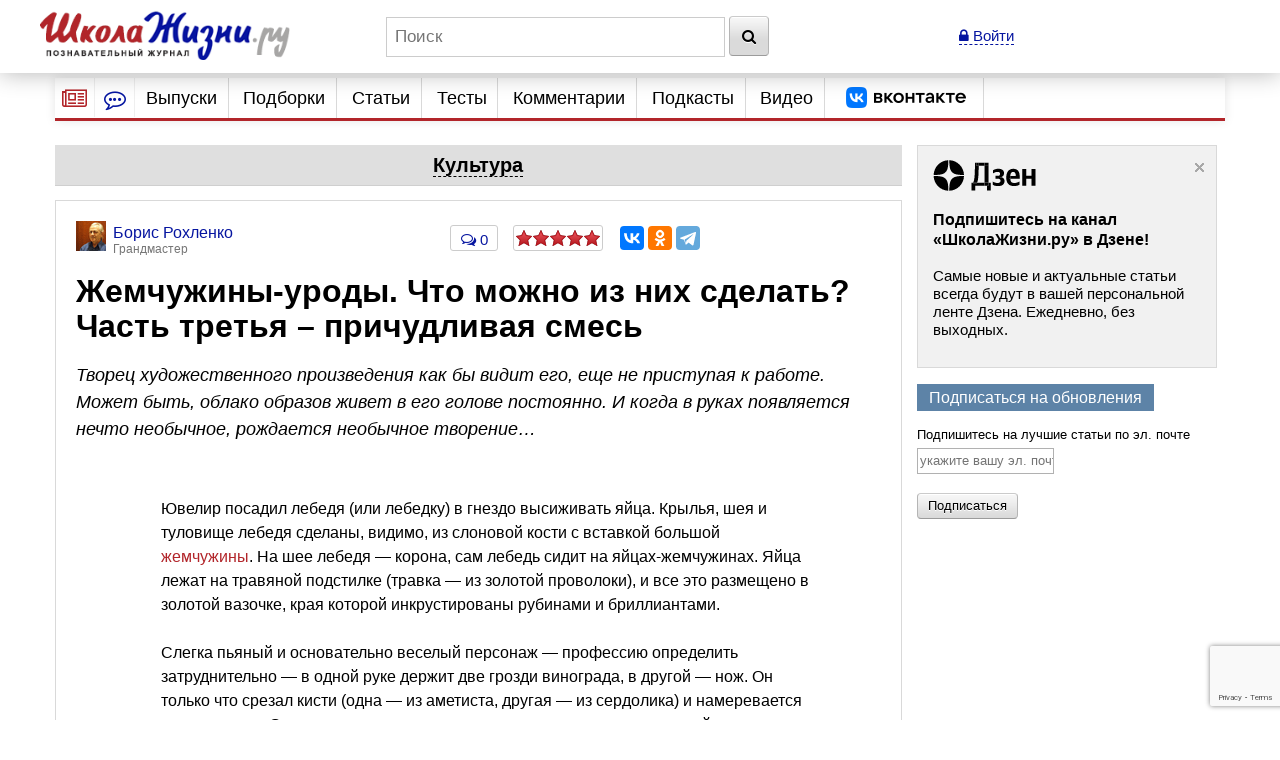

--- FILE ---
content_type: text/html; charset=utf-8
request_url: https://www.google.com/recaptcha/api2/anchor?ar=1&k=6LcD6iErAAAAALDZndoU9yg4wrytTGIQjHKiQnJa&co=aHR0cHM6Ly93d3cuc2hrb2xhemhpem5pLnJ1OjQ0Mw..&hl=en&v=PoyoqOPhxBO7pBk68S4YbpHZ&size=invisible&anchor-ms=20000&execute-ms=30000&cb=rlrjf84asht1
body_size: 49368
content:
<!DOCTYPE HTML><html dir="ltr" lang="en"><head><meta http-equiv="Content-Type" content="text/html; charset=UTF-8">
<meta http-equiv="X-UA-Compatible" content="IE=edge">
<title>reCAPTCHA</title>
<style type="text/css">
/* cyrillic-ext */
@font-face {
  font-family: 'Roboto';
  font-style: normal;
  font-weight: 400;
  font-stretch: 100%;
  src: url(//fonts.gstatic.com/s/roboto/v48/KFO7CnqEu92Fr1ME7kSn66aGLdTylUAMa3GUBHMdazTgWw.woff2) format('woff2');
  unicode-range: U+0460-052F, U+1C80-1C8A, U+20B4, U+2DE0-2DFF, U+A640-A69F, U+FE2E-FE2F;
}
/* cyrillic */
@font-face {
  font-family: 'Roboto';
  font-style: normal;
  font-weight: 400;
  font-stretch: 100%;
  src: url(//fonts.gstatic.com/s/roboto/v48/KFO7CnqEu92Fr1ME7kSn66aGLdTylUAMa3iUBHMdazTgWw.woff2) format('woff2');
  unicode-range: U+0301, U+0400-045F, U+0490-0491, U+04B0-04B1, U+2116;
}
/* greek-ext */
@font-face {
  font-family: 'Roboto';
  font-style: normal;
  font-weight: 400;
  font-stretch: 100%;
  src: url(//fonts.gstatic.com/s/roboto/v48/KFO7CnqEu92Fr1ME7kSn66aGLdTylUAMa3CUBHMdazTgWw.woff2) format('woff2');
  unicode-range: U+1F00-1FFF;
}
/* greek */
@font-face {
  font-family: 'Roboto';
  font-style: normal;
  font-weight: 400;
  font-stretch: 100%;
  src: url(//fonts.gstatic.com/s/roboto/v48/KFO7CnqEu92Fr1ME7kSn66aGLdTylUAMa3-UBHMdazTgWw.woff2) format('woff2');
  unicode-range: U+0370-0377, U+037A-037F, U+0384-038A, U+038C, U+038E-03A1, U+03A3-03FF;
}
/* math */
@font-face {
  font-family: 'Roboto';
  font-style: normal;
  font-weight: 400;
  font-stretch: 100%;
  src: url(//fonts.gstatic.com/s/roboto/v48/KFO7CnqEu92Fr1ME7kSn66aGLdTylUAMawCUBHMdazTgWw.woff2) format('woff2');
  unicode-range: U+0302-0303, U+0305, U+0307-0308, U+0310, U+0312, U+0315, U+031A, U+0326-0327, U+032C, U+032F-0330, U+0332-0333, U+0338, U+033A, U+0346, U+034D, U+0391-03A1, U+03A3-03A9, U+03B1-03C9, U+03D1, U+03D5-03D6, U+03F0-03F1, U+03F4-03F5, U+2016-2017, U+2034-2038, U+203C, U+2040, U+2043, U+2047, U+2050, U+2057, U+205F, U+2070-2071, U+2074-208E, U+2090-209C, U+20D0-20DC, U+20E1, U+20E5-20EF, U+2100-2112, U+2114-2115, U+2117-2121, U+2123-214F, U+2190, U+2192, U+2194-21AE, U+21B0-21E5, U+21F1-21F2, U+21F4-2211, U+2213-2214, U+2216-22FF, U+2308-230B, U+2310, U+2319, U+231C-2321, U+2336-237A, U+237C, U+2395, U+239B-23B7, U+23D0, U+23DC-23E1, U+2474-2475, U+25AF, U+25B3, U+25B7, U+25BD, U+25C1, U+25CA, U+25CC, U+25FB, U+266D-266F, U+27C0-27FF, U+2900-2AFF, U+2B0E-2B11, U+2B30-2B4C, U+2BFE, U+3030, U+FF5B, U+FF5D, U+1D400-1D7FF, U+1EE00-1EEFF;
}
/* symbols */
@font-face {
  font-family: 'Roboto';
  font-style: normal;
  font-weight: 400;
  font-stretch: 100%;
  src: url(//fonts.gstatic.com/s/roboto/v48/KFO7CnqEu92Fr1ME7kSn66aGLdTylUAMaxKUBHMdazTgWw.woff2) format('woff2');
  unicode-range: U+0001-000C, U+000E-001F, U+007F-009F, U+20DD-20E0, U+20E2-20E4, U+2150-218F, U+2190, U+2192, U+2194-2199, U+21AF, U+21E6-21F0, U+21F3, U+2218-2219, U+2299, U+22C4-22C6, U+2300-243F, U+2440-244A, U+2460-24FF, U+25A0-27BF, U+2800-28FF, U+2921-2922, U+2981, U+29BF, U+29EB, U+2B00-2BFF, U+4DC0-4DFF, U+FFF9-FFFB, U+10140-1018E, U+10190-1019C, U+101A0, U+101D0-101FD, U+102E0-102FB, U+10E60-10E7E, U+1D2C0-1D2D3, U+1D2E0-1D37F, U+1F000-1F0FF, U+1F100-1F1AD, U+1F1E6-1F1FF, U+1F30D-1F30F, U+1F315, U+1F31C, U+1F31E, U+1F320-1F32C, U+1F336, U+1F378, U+1F37D, U+1F382, U+1F393-1F39F, U+1F3A7-1F3A8, U+1F3AC-1F3AF, U+1F3C2, U+1F3C4-1F3C6, U+1F3CA-1F3CE, U+1F3D4-1F3E0, U+1F3ED, U+1F3F1-1F3F3, U+1F3F5-1F3F7, U+1F408, U+1F415, U+1F41F, U+1F426, U+1F43F, U+1F441-1F442, U+1F444, U+1F446-1F449, U+1F44C-1F44E, U+1F453, U+1F46A, U+1F47D, U+1F4A3, U+1F4B0, U+1F4B3, U+1F4B9, U+1F4BB, U+1F4BF, U+1F4C8-1F4CB, U+1F4D6, U+1F4DA, U+1F4DF, U+1F4E3-1F4E6, U+1F4EA-1F4ED, U+1F4F7, U+1F4F9-1F4FB, U+1F4FD-1F4FE, U+1F503, U+1F507-1F50B, U+1F50D, U+1F512-1F513, U+1F53E-1F54A, U+1F54F-1F5FA, U+1F610, U+1F650-1F67F, U+1F687, U+1F68D, U+1F691, U+1F694, U+1F698, U+1F6AD, U+1F6B2, U+1F6B9-1F6BA, U+1F6BC, U+1F6C6-1F6CF, U+1F6D3-1F6D7, U+1F6E0-1F6EA, U+1F6F0-1F6F3, U+1F6F7-1F6FC, U+1F700-1F7FF, U+1F800-1F80B, U+1F810-1F847, U+1F850-1F859, U+1F860-1F887, U+1F890-1F8AD, U+1F8B0-1F8BB, U+1F8C0-1F8C1, U+1F900-1F90B, U+1F93B, U+1F946, U+1F984, U+1F996, U+1F9E9, U+1FA00-1FA6F, U+1FA70-1FA7C, U+1FA80-1FA89, U+1FA8F-1FAC6, U+1FACE-1FADC, U+1FADF-1FAE9, U+1FAF0-1FAF8, U+1FB00-1FBFF;
}
/* vietnamese */
@font-face {
  font-family: 'Roboto';
  font-style: normal;
  font-weight: 400;
  font-stretch: 100%;
  src: url(//fonts.gstatic.com/s/roboto/v48/KFO7CnqEu92Fr1ME7kSn66aGLdTylUAMa3OUBHMdazTgWw.woff2) format('woff2');
  unicode-range: U+0102-0103, U+0110-0111, U+0128-0129, U+0168-0169, U+01A0-01A1, U+01AF-01B0, U+0300-0301, U+0303-0304, U+0308-0309, U+0323, U+0329, U+1EA0-1EF9, U+20AB;
}
/* latin-ext */
@font-face {
  font-family: 'Roboto';
  font-style: normal;
  font-weight: 400;
  font-stretch: 100%;
  src: url(//fonts.gstatic.com/s/roboto/v48/KFO7CnqEu92Fr1ME7kSn66aGLdTylUAMa3KUBHMdazTgWw.woff2) format('woff2');
  unicode-range: U+0100-02BA, U+02BD-02C5, U+02C7-02CC, U+02CE-02D7, U+02DD-02FF, U+0304, U+0308, U+0329, U+1D00-1DBF, U+1E00-1E9F, U+1EF2-1EFF, U+2020, U+20A0-20AB, U+20AD-20C0, U+2113, U+2C60-2C7F, U+A720-A7FF;
}
/* latin */
@font-face {
  font-family: 'Roboto';
  font-style: normal;
  font-weight: 400;
  font-stretch: 100%;
  src: url(//fonts.gstatic.com/s/roboto/v48/KFO7CnqEu92Fr1ME7kSn66aGLdTylUAMa3yUBHMdazQ.woff2) format('woff2');
  unicode-range: U+0000-00FF, U+0131, U+0152-0153, U+02BB-02BC, U+02C6, U+02DA, U+02DC, U+0304, U+0308, U+0329, U+2000-206F, U+20AC, U+2122, U+2191, U+2193, U+2212, U+2215, U+FEFF, U+FFFD;
}
/* cyrillic-ext */
@font-face {
  font-family: 'Roboto';
  font-style: normal;
  font-weight: 500;
  font-stretch: 100%;
  src: url(//fonts.gstatic.com/s/roboto/v48/KFO7CnqEu92Fr1ME7kSn66aGLdTylUAMa3GUBHMdazTgWw.woff2) format('woff2');
  unicode-range: U+0460-052F, U+1C80-1C8A, U+20B4, U+2DE0-2DFF, U+A640-A69F, U+FE2E-FE2F;
}
/* cyrillic */
@font-face {
  font-family: 'Roboto';
  font-style: normal;
  font-weight: 500;
  font-stretch: 100%;
  src: url(//fonts.gstatic.com/s/roboto/v48/KFO7CnqEu92Fr1ME7kSn66aGLdTylUAMa3iUBHMdazTgWw.woff2) format('woff2');
  unicode-range: U+0301, U+0400-045F, U+0490-0491, U+04B0-04B1, U+2116;
}
/* greek-ext */
@font-face {
  font-family: 'Roboto';
  font-style: normal;
  font-weight: 500;
  font-stretch: 100%;
  src: url(//fonts.gstatic.com/s/roboto/v48/KFO7CnqEu92Fr1ME7kSn66aGLdTylUAMa3CUBHMdazTgWw.woff2) format('woff2');
  unicode-range: U+1F00-1FFF;
}
/* greek */
@font-face {
  font-family: 'Roboto';
  font-style: normal;
  font-weight: 500;
  font-stretch: 100%;
  src: url(//fonts.gstatic.com/s/roboto/v48/KFO7CnqEu92Fr1ME7kSn66aGLdTylUAMa3-UBHMdazTgWw.woff2) format('woff2');
  unicode-range: U+0370-0377, U+037A-037F, U+0384-038A, U+038C, U+038E-03A1, U+03A3-03FF;
}
/* math */
@font-face {
  font-family: 'Roboto';
  font-style: normal;
  font-weight: 500;
  font-stretch: 100%;
  src: url(//fonts.gstatic.com/s/roboto/v48/KFO7CnqEu92Fr1ME7kSn66aGLdTylUAMawCUBHMdazTgWw.woff2) format('woff2');
  unicode-range: U+0302-0303, U+0305, U+0307-0308, U+0310, U+0312, U+0315, U+031A, U+0326-0327, U+032C, U+032F-0330, U+0332-0333, U+0338, U+033A, U+0346, U+034D, U+0391-03A1, U+03A3-03A9, U+03B1-03C9, U+03D1, U+03D5-03D6, U+03F0-03F1, U+03F4-03F5, U+2016-2017, U+2034-2038, U+203C, U+2040, U+2043, U+2047, U+2050, U+2057, U+205F, U+2070-2071, U+2074-208E, U+2090-209C, U+20D0-20DC, U+20E1, U+20E5-20EF, U+2100-2112, U+2114-2115, U+2117-2121, U+2123-214F, U+2190, U+2192, U+2194-21AE, U+21B0-21E5, U+21F1-21F2, U+21F4-2211, U+2213-2214, U+2216-22FF, U+2308-230B, U+2310, U+2319, U+231C-2321, U+2336-237A, U+237C, U+2395, U+239B-23B7, U+23D0, U+23DC-23E1, U+2474-2475, U+25AF, U+25B3, U+25B7, U+25BD, U+25C1, U+25CA, U+25CC, U+25FB, U+266D-266F, U+27C0-27FF, U+2900-2AFF, U+2B0E-2B11, U+2B30-2B4C, U+2BFE, U+3030, U+FF5B, U+FF5D, U+1D400-1D7FF, U+1EE00-1EEFF;
}
/* symbols */
@font-face {
  font-family: 'Roboto';
  font-style: normal;
  font-weight: 500;
  font-stretch: 100%;
  src: url(//fonts.gstatic.com/s/roboto/v48/KFO7CnqEu92Fr1ME7kSn66aGLdTylUAMaxKUBHMdazTgWw.woff2) format('woff2');
  unicode-range: U+0001-000C, U+000E-001F, U+007F-009F, U+20DD-20E0, U+20E2-20E4, U+2150-218F, U+2190, U+2192, U+2194-2199, U+21AF, U+21E6-21F0, U+21F3, U+2218-2219, U+2299, U+22C4-22C6, U+2300-243F, U+2440-244A, U+2460-24FF, U+25A0-27BF, U+2800-28FF, U+2921-2922, U+2981, U+29BF, U+29EB, U+2B00-2BFF, U+4DC0-4DFF, U+FFF9-FFFB, U+10140-1018E, U+10190-1019C, U+101A0, U+101D0-101FD, U+102E0-102FB, U+10E60-10E7E, U+1D2C0-1D2D3, U+1D2E0-1D37F, U+1F000-1F0FF, U+1F100-1F1AD, U+1F1E6-1F1FF, U+1F30D-1F30F, U+1F315, U+1F31C, U+1F31E, U+1F320-1F32C, U+1F336, U+1F378, U+1F37D, U+1F382, U+1F393-1F39F, U+1F3A7-1F3A8, U+1F3AC-1F3AF, U+1F3C2, U+1F3C4-1F3C6, U+1F3CA-1F3CE, U+1F3D4-1F3E0, U+1F3ED, U+1F3F1-1F3F3, U+1F3F5-1F3F7, U+1F408, U+1F415, U+1F41F, U+1F426, U+1F43F, U+1F441-1F442, U+1F444, U+1F446-1F449, U+1F44C-1F44E, U+1F453, U+1F46A, U+1F47D, U+1F4A3, U+1F4B0, U+1F4B3, U+1F4B9, U+1F4BB, U+1F4BF, U+1F4C8-1F4CB, U+1F4D6, U+1F4DA, U+1F4DF, U+1F4E3-1F4E6, U+1F4EA-1F4ED, U+1F4F7, U+1F4F9-1F4FB, U+1F4FD-1F4FE, U+1F503, U+1F507-1F50B, U+1F50D, U+1F512-1F513, U+1F53E-1F54A, U+1F54F-1F5FA, U+1F610, U+1F650-1F67F, U+1F687, U+1F68D, U+1F691, U+1F694, U+1F698, U+1F6AD, U+1F6B2, U+1F6B9-1F6BA, U+1F6BC, U+1F6C6-1F6CF, U+1F6D3-1F6D7, U+1F6E0-1F6EA, U+1F6F0-1F6F3, U+1F6F7-1F6FC, U+1F700-1F7FF, U+1F800-1F80B, U+1F810-1F847, U+1F850-1F859, U+1F860-1F887, U+1F890-1F8AD, U+1F8B0-1F8BB, U+1F8C0-1F8C1, U+1F900-1F90B, U+1F93B, U+1F946, U+1F984, U+1F996, U+1F9E9, U+1FA00-1FA6F, U+1FA70-1FA7C, U+1FA80-1FA89, U+1FA8F-1FAC6, U+1FACE-1FADC, U+1FADF-1FAE9, U+1FAF0-1FAF8, U+1FB00-1FBFF;
}
/* vietnamese */
@font-face {
  font-family: 'Roboto';
  font-style: normal;
  font-weight: 500;
  font-stretch: 100%;
  src: url(//fonts.gstatic.com/s/roboto/v48/KFO7CnqEu92Fr1ME7kSn66aGLdTylUAMa3OUBHMdazTgWw.woff2) format('woff2');
  unicode-range: U+0102-0103, U+0110-0111, U+0128-0129, U+0168-0169, U+01A0-01A1, U+01AF-01B0, U+0300-0301, U+0303-0304, U+0308-0309, U+0323, U+0329, U+1EA0-1EF9, U+20AB;
}
/* latin-ext */
@font-face {
  font-family: 'Roboto';
  font-style: normal;
  font-weight: 500;
  font-stretch: 100%;
  src: url(//fonts.gstatic.com/s/roboto/v48/KFO7CnqEu92Fr1ME7kSn66aGLdTylUAMa3KUBHMdazTgWw.woff2) format('woff2');
  unicode-range: U+0100-02BA, U+02BD-02C5, U+02C7-02CC, U+02CE-02D7, U+02DD-02FF, U+0304, U+0308, U+0329, U+1D00-1DBF, U+1E00-1E9F, U+1EF2-1EFF, U+2020, U+20A0-20AB, U+20AD-20C0, U+2113, U+2C60-2C7F, U+A720-A7FF;
}
/* latin */
@font-face {
  font-family: 'Roboto';
  font-style: normal;
  font-weight: 500;
  font-stretch: 100%;
  src: url(//fonts.gstatic.com/s/roboto/v48/KFO7CnqEu92Fr1ME7kSn66aGLdTylUAMa3yUBHMdazQ.woff2) format('woff2');
  unicode-range: U+0000-00FF, U+0131, U+0152-0153, U+02BB-02BC, U+02C6, U+02DA, U+02DC, U+0304, U+0308, U+0329, U+2000-206F, U+20AC, U+2122, U+2191, U+2193, U+2212, U+2215, U+FEFF, U+FFFD;
}
/* cyrillic-ext */
@font-face {
  font-family: 'Roboto';
  font-style: normal;
  font-weight: 900;
  font-stretch: 100%;
  src: url(//fonts.gstatic.com/s/roboto/v48/KFO7CnqEu92Fr1ME7kSn66aGLdTylUAMa3GUBHMdazTgWw.woff2) format('woff2');
  unicode-range: U+0460-052F, U+1C80-1C8A, U+20B4, U+2DE0-2DFF, U+A640-A69F, U+FE2E-FE2F;
}
/* cyrillic */
@font-face {
  font-family: 'Roboto';
  font-style: normal;
  font-weight: 900;
  font-stretch: 100%;
  src: url(//fonts.gstatic.com/s/roboto/v48/KFO7CnqEu92Fr1ME7kSn66aGLdTylUAMa3iUBHMdazTgWw.woff2) format('woff2');
  unicode-range: U+0301, U+0400-045F, U+0490-0491, U+04B0-04B1, U+2116;
}
/* greek-ext */
@font-face {
  font-family: 'Roboto';
  font-style: normal;
  font-weight: 900;
  font-stretch: 100%;
  src: url(//fonts.gstatic.com/s/roboto/v48/KFO7CnqEu92Fr1ME7kSn66aGLdTylUAMa3CUBHMdazTgWw.woff2) format('woff2');
  unicode-range: U+1F00-1FFF;
}
/* greek */
@font-face {
  font-family: 'Roboto';
  font-style: normal;
  font-weight: 900;
  font-stretch: 100%;
  src: url(//fonts.gstatic.com/s/roboto/v48/KFO7CnqEu92Fr1ME7kSn66aGLdTylUAMa3-UBHMdazTgWw.woff2) format('woff2');
  unicode-range: U+0370-0377, U+037A-037F, U+0384-038A, U+038C, U+038E-03A1, U+03A3-03FF;
}
/* math */
@font-face {
  font-family: 'Roboto';
  font-style: normal;
  font-weight: 900;
  font-stretch: 100%;
  src: url(//fonts.gstatic.com/s/roboto/v48/KFO7CnqEu92Fr1ME7kSn66aGLdTylUAMawCUBHMdazTgWw.woff2) format('woff2');
  unicode-range: U+0302-0303, U+0305, U+0307-0308, U+0310, U+0312, U+0315, U+031A, U+0326-0327, U+032C, U+032F-0330, U+0332-0333, U+0338, U+033A, U+0346, U+034D, U+0391-03A1, U+03A3-03A9, U+03B1-03C9, U+03D1, U+03D5-03D6, U+03F0-03F1, U+03F4-03F5, U+2016-2017, U+2034-2038, U+203C, U+2040, U+2043, U+2047, U+2050, U+2057, U+205F, U+2070-2071, U+2074-208E, U+2090-209C, U+20D0-20DC, U+20E1, U+20E5-20EF, U+2100-2112, U+2114-2115, U+2117-2121, U+2123-214F, U+2190, U+2192, U+2194-21AE, U+21B0-21E5, U+21F1-21F2, U+21F4-2211, U+2213-2214, U+2216-22FF, U+2308-230B, U+2310, U+2319, U+231C-2321, U+2336-237A, U+237C, U+2395, U+239B-23B7, U+23D0, U+23DC-23E1, U+2474-2475, U+25AF, U+25B3, U+25B7, U+25BD, U+25C1, U+25CA, U+25CC, U+25FB, U+266D-266F, U+27C0-27FF, U+2900-2AFF, U+2B0E-2B11, U+2B30-2B4C, U+2BFE, U+3030, U+FF5B, U+FF5D, U+1D400-1D7FF, U+1EE00-1EEFF;
}
/* symbols */
@font-face {
  font-family: 'Roboto';
  font-style: normal;
  font-weight: 900;
  font-stretch: 100%;
  src: url(//fonts.gstatic.com/s/roboto/v48/KFO7CnqEu92Fr1ME7kSn66aGLdTylUAMaxKUBHMdazTgWw.woff2) format('woff2');
  unicode-range: U+0001-000C, U+000E-001F, U+007F-009F, U+20DD-20E0, U+20E2-20E4, U+2150-218F, U+2190, U+2192, U+2194-2199, U+21AF, U+21E6-21F0, U+21F3, U+2218-2219, U+2299, U+22C4-22C6, U+2300-243F, U+2440-244A, U+2460-24FF, U+25A0-27BF, U+2800-28FF, U+2921-2922, U+2981, U+29BF, U+29EB, U+2B00-2BFF, U+4DC0-4DFF, U+FFF9-FFFB, U+10140-1018E, U+10190-1019C, U+101A0, U+101D0-101FD, U+102E0-102FB, U+10E60-10E7E, U+1D2C0-1D2D3, U+1D2E0-1D37F, U+1F000-1F0FF, U+1F100-1F1AD, U+1F1E6-1F1FF, U+1F30D-1F30F, U+1F315, U+1F31C, U+1F31E, U+1F320-1F32C, U+1F336, U+1F378, U+1F37D, U+1F382, U+1F393-1F39F, U+1F3A7-1F3A8, U+1F3AC-1F3AF, U+1F3C2, U+1F3C4-1F3C6, U+1F3CA-1F3CE, U+1F3D4-1F3E0, U+1F3ED, U+1F3F1-1F3F3, U+1F3F5-1F3F7, U+1F408, U+1F415, U+1F41F, U+1F426, U+1F43F, U+1F441-1F442, U+1F444, U+1F446-1F449, U+1F44C-1F44E, U+1F453, U+1F46A, U+1F47D, U+1F4A3, U+1F4B0, U+1F4B3, U+1F4B9, U+1F4BB, U+1F4BF, U+1F4C8-1F4CB, U+1F4D6, U+1F4DA, U+1F4DF, U+1F4E3-1F4E6, U+1F4EA-1F4ED, U+1F4F7, U+1F4F9-1F4FB, U+1F4FD-1F4FE, U+1F503, U+1F507-1F50B, U+1F50D, U+1F512-1F513, U+1F53E-1F54A, U+1F54F-1F5FA, U+1F610, U+1F650-1F67F, U+1F687, U+1F68D, U+1F691, U+1F694, U+1F698, U+1F6AD, U+1F6B2, U+1F6B9-1F6BA, U+1F6BC, U+1F6C6-1F6CF, U+1F6D3-1F6D7, U+1F6E0-1F6EA, U+1F6F0-1F6F3, U+1F6F7-1F6FC, U+1F700-1F7FF, U+1F800-1F80B, U+1F810-1F847, U+1F850-1F859, U+1F860-1F887, U+1F890-1F8AD, U+1F8B0-1F8BB, U+1F8C0-1F8C1, U+1F900-1F90B, U+1F93B, U+1F946, U+1F984, U+1F996, U+1F9E9, U+1FA00-1FA6F, U+1FA70-1FA7C, U+1FA80-1FA89, U+1FA8F-1FAC6, U+1FACE-1FADC, U+1FADF-1FAE9, U+1FAF0-1FAF8, U+1FB00-1FBFF;
}
/* vietnamese */
@font-face {
  font-family: 'Roboto';
  font-style: normal;
  font-weight: 900;
  font-stretch: 100%;
  src: url(//fonts.gstatic.com/s/roboto/v48/KFO7CnqEu92Fr1ME7kSn66aGLdTylUAMa3OUBHMdazTgWw.woff2) format('woff2');
  unicode-range: U+0102-0103, U+0110-0111, U+0128-0129, U+0168-0169, U+01A0-01A1, U+01AF-01B0, U+0300-0301, U+0303-0304, U+0308-0309, U+0323, U+0329, U+1EA0-1EF9, U+20AB;
}
/* latin-ext */
@font-face {
  font-family: 'Roboto';
  font-style: normal;
  font-weight: 900;
  font-stretch: 100%;
  src: url(//fonts.gstatic.com/s/roboto/v48/KFO7CnqEu92Fr1ME7kSn66aGLdTylUAMa3KUBHMdazTgWw.woff2) format('woff2');
  unicode-range: U+0100-02BA, U+02BD-02C5, U+02C7-02CC, U+02CE-02D7, U+02DD-02FF, U+0304, U+0308, U+0329, U+1D00-1DBF, U+1E00-1E9F, U+1EF2-1EFF, U+2020, U+20A0-20AB, U+20AD-20C0, U+2113, U+2C60-2C7F, U+A720-A7FF;
}
/* latin */
@font-face {
  font-family: 'Roboto';
  font-style: normal;
  font-weight: 900;
  font-stretch: 100%;
  src: url(//fonts.gstatic.com/s/roboto/v48/KFO7CnqEu92Fr1ME7kSn66aGLdTylUAMa3yUBHMdazQ.woff2) format('woff2');
  unicode-range: U+0000-00FF, U+0131, U+0152-0153, U+02BB-02BC, U+02C6, U+02DA, U+02DC, U+0304, U+0308, U+0329, U+2000-206F, U+20AC, U+2122, U+2191, U+2193, U+2212, U+2215, U+FEFF, U+FFFD;
}

</style>
<link rel="stylesheet" type="text/css" href="https://www.gstatic.com/recaptcha/releases/PoyoqOPhxBO7pBk68S4YbpHZ/styles__ltr.css">
<script nonce="t35Z33ww_z9IMNLHBE-JEw" type="text/javascript">window['__recaptcha_api'] = 'https://www.google.com/recaptcha/api2/';</script>
<script type="text/javascript" src="https://www.gstatic.com/recaptcha/releases/PoyoqOPhxBO7pBk68S4YbpHZ/recaptcha__en.js" nonce="t35Z33ww_z9IMNLHBE-JEw">
      
    </script></head>
<body><div id="rc-anchor-alert" class="rc-anchor-alert"></div>
<input type="hidden" id="recaptcha-token" value="[base64]">
<script type="text/javascript" nonce="t35Z33ww_z9IMNLHBE-JEw">
      recaptcha.anchor.Main.init("[\x22ainput\x22,[\x22bgdata\x22,\x22\x22,\[base64]/[base64]/[base64]/ZyhXLGgpOnEoW04sMjEsbF0sVywwKSxoKSxmYWxzZSxmYWxzZSl9Y2F0Y2goayl7RygzNTgsVyk/[base64]/[base64]/[base64]/[base64]/[base64]/[base64]/[base64]/bmV3IEJbT10oRFswXSk6dz09Mj9uZXcgQltPXShEWzBdLERbMV0pOnc9PTM/bmV3IEJbT10oRFswXSxEWzFdLERbMl0pOnc9PTQ/[base64]/[base64]/[base64]/[base64]/[base64]\\u003d\x22,\[base64]\\u003d\\u003d\x22,\[base64]/DtMKBw4gxYT1zwpJUJwbCuxnCnhnClC1uw6QdXcKvwr3DsiVYwr9kDX7DsSrCvsKxA0FOw4QTRMKVwoMqVMKiw54MF3HClVTDrBVtwqnDuMKfw7k8w5dLKRvDvMOhw4/DrQM6worCji/[base64]/[base64]/V13Chw0VG8KDEcKuw7Z6aMO1w6HCkMOhwq43MzvCtsKMw5rDmMKdR8KoPiR+PkkKwrQJw7EFw7tywrrCsAHCrMKdw4kywrZfA8ONOyPCiilcwpDCksOiwp3CrRTCg1U4YMKpcMK/JMO9Z8K8AVHCjikTJzsOUXjDnjJiwpLCnsOlacKnw7o+ZMOYJsKoN8KDXm5WXzR5NzHDoEM3wqB5w6jDqkV6SsKXw4nDtcOAG8Kow5x/FVEHBMOhwo/ClDDDui7ChMOUZ1NBwoIDwoZneMKYaj7Cs8OQw67CkRvCg1p0w6/DkFnDhSzCjwVBwoDDscO4wqk4w7cVacKoHHrCu8KmNMOxwp3DpRcAwo/DrcKPETk/cMOxNEUDUMONXlHDh8Kdw73DsntAChQew4rCo8O9w5RgwrvDgErCoRhbw6zCrgROwqgGQRE1YH3Cp8Kvw5/CicKKw6I/IS/CtytqwodxAMK0fcKlwpzCrCAVfBzCv37Dun89w7k9w5DDmXxTWl5yCsKiw5VEw6NWwopPw5HDlQbCjzPCm8KawoXDvjowaMK/wrrDuTslQMOBw4bDgsK5w7vDtlXDoBJ4U8K4BMKuDcK9w6/Dp8K0Jz9awpHCoMODJUMDOcKjFh3CuTkGwqFkc3pEU8OfTm3Dg3/CocOqWcO5ASPChHAFRcKXJcKtw7zCvnxbIcOywqDCgMKMw4LDugd0w4d4H8O4w7VCAmfCuUJyMVRpw7gWwqIRb8O/NTl3cMK5KQ7DpG4XT8O0w5sOw5zCn8ONcsK6w67CmsKgwqEmLW/[base64]/QXvDkh9tMcOgwrrCuxc7w5XDlsOVbsOteMK4PWJ1w51Mw5ouw5I7fHA1f1HDoDPClsO2V3IUw5/[base64]/[base64]/XMKkSMO1w7tOSFc5ZsONwrpYCMKxbwPDrQzDiDACBxAERMKxw7pOR8KJw6ZSwpNbwqbCoEtuw51KByTClMOkf8OeGiXDiSxMHFDDvzDCtcOEdMKKOjwUY03Dl8OdwojDhy/CkRUxwoTCmXzCsMKtw43CqMOBPMKCwpvDm8O/dhwyMcKLw7TDgW9Kw7DDil3DpcKYAH7Duw5UDE1sw6XCmFXCi8Khwp3DlWIswpAnw44qwroAc2fDpA7Dh8K0w6vDrcKrZsKGTGB6TjfDnsK0MUnDsmVXwqXCoEthw5U2AndnR3QIwr/CvsKoPgolwrXDlnxGw7BYwrXCpsOmUxLDv8KxwoPCjUDDjzkLw4jDlsK/C8KEwrPCg8O6wo15wpgLdMKaIcKOZMOAwprCkcKww5zDokbCvxDDg8OUTsKgwqvDt8KtaMOOwpoEazrCojXDil1WwrDDpxJ8wpHDocO0JMOPJ8O0Nz7Dr0vCkMOkSsO5wqRZw6/Cg8KYwqPDgBNsOsOPP1LCmCvCvF/ChGLDp389wplHFcK1w4vDqsKOwqpESHLCoHVsMFjCm8OwcMOBYXFRw6VOc8OiasOrwrbCn8O2BC/DqMK4w43Dnwx9wqPCg8OgEcOkcsO7AjLCjMObY8KZUzsew6kywrHCk8OTD8OrFMOow5jCqQXChXEKwqXDhADDkX5XwrbCi1Msw6RuA2gRwqRZw4BYAEDDkATCtsK/w4zCm2XCtMKGFMOlBlV8EsKRH8OBwrjDqyHCg8O5EMKTGTDCt8KQwprDjsKXDhjCjMOqJMKqwrNewqDDisODwofCgcOBTDbCoELCncKyw7oYwobCvsKNBzIULlZIwqzDvktBMwzCmWdnwonDgcKIw6gVKcO4w49/wq5xw4cqbQvDk8KhwrxpKsKAwqsnH8KvwoJcw4nCkgxGZsK3wqfCs8KOw61cwoDCvAPDtkddOUsIA1LDjMO7wpNYfh0xw4zDvMKgw6vCvl3Cj8OEdE17w6vDl0skR8K0w7fCp8KeRcOFB8OfwqTDnFFbLkrDiwXDtcKJwrjDkX7Cq8OOPGfCncKBw40/ZHbCnVnDkALDuC7CoiEsw6fDtmpEaBQbScK3WxQDeQfCkcKKckEJXMOkK8OkwqUawrZBUMKcd3EwwrLCksKsPzPDncK/[base64]/Co8OWFRvDscOXwrLDqS5yCWDCusKvwpBnd8K+wr4Jwo8iOcOOTBg5KcOuw7RvYXljwqxvasOjwrQxw5xQJcOJQg/DvMOsw7wGw63ClMOFCMK8w7cWcMKVb3vCoXvChWzChlpVw64eWy9+aAbCnCQKL8OTwrBew5/[base64]/[base64]/wrxwwqjCi8O+wq3Dp8OBN2LDlzTCgz/DosO5w5hONsOHUMKlwrY8JS/ChGnCgXM3wrtDJDjCncKBw7fDtBYmGAhrwpFowopTwqxiHRXDslnDu0ZJw7Jbw79lw6tXw5jCrlvDn8KiwqPDkcKAWho2w73DsgDDr8KPwpfCvR7CjkwOeV1Sw5fDmR/[base64]/[base64]/DgE4BXcOoYMOQCEYYGEHDnmYYPnbClGQow6ppw5XCssOVQ8Osw47DmsObw4nCtCNRcMKKVkLDtCUfw7nClMKjd30HOMKYwrg8w7cVMS/ChMKRUMKgDWLCqV3DssK5w4lNK1UbTxdCw7tYwrpYwrvDh8OBw6HDhQTDtS91T8KMw6Q9KFzCmsONwo1ACB1Bw64sT8O+di7ChVkBw5/DklfCplA6Z00SFiTDiVMtwo7DlsOfIBN1M8Kfwqd9S8K5w7HCiRcQPFQ3aMOjbMKiwpfDoMO2wrMNw63DiQvDqMKPwqYgw5N2wrEEQ23DrV8nw57DoU3DocOVU8KUwq1kwrDCh8KcO8OKJsKEw5xqamvDpCx0KsKvcsOSEMK/wpYmAUXCpsOPc8KZw7LDv8O+wrcjIg97w6XCpcKBJ8O3wrIuYWvDminCq8OgcMOBLEoMw5jDh8Kpw5g/RMOEw4JDN8K3w4pDPcO4w5R9U8K5Swo3wpVuw5nCn8Krwp7Ct8Kcb8O1wr/CvVBAw6XCoU7CnMKJU8K9AcOdwowXKsKkGcKGw5EPTsOIw5DDl8KgSWYYw6lyLcOrwothw71ZwrfDjTjCvnfCqsK/wpDDmcKQwoTDlH/[base64]/CrmTChMOswrHCpHIIwoHCoE0rw4HClSEfKl/[base64]/[base64]/w6tOLMOfOMKowpggwr3CmsKZw53DjwTCtMOufMKKPxNEaULDj8OGAMKTw7rDlMKxwpFVw43DuQ0KJ0LCgSAfRUNQFVYHw5JoOMOTwqxFCynCpRXDrsOjwp1lwrx3I8KaNEvDpjQtbcOtJB5Ww7TCkMOPacOJCFByw45ZD1/Ch8OxYirCnRYSwqjCuMKtw4EIw7vDiMK9fMO4Rl7DinfCvMOGw7PClGBGw5/[base64]/wpkJwqzDmggyFj5bw6fDpkgNP8OUw6MqwrTCnsO8Zh1FIcOqE3fCoEnDvsOTVcKlNiHDusOJwpDCjETCu8KBaEQ8w71rHinCi2JCwoslOcKNwoBpB8OjVT3CvEx9wop4w4HDrmQqwqBTKcOHSQnCpwjCrC91JlNywpxhwoXCj2J6woBmw4hVRm/[base64]/CjcOKwpkcPsKewrjCn33Dl8O8RBI3wpLCu04XKcKuw6BIw49hZMKBS1pveXY6w548wrTDvzYhw6zCs8KVLEnCm8KCw4PDoMKBwpvCu8KawqNUwrVnw7fDnl5XwobDhXI5wqHDtcKGwpo+w4HDi0J+wr/[base64]/Ci8OCJsOgSsOXwoBHw7PCj3TChMK2fcKZS8OewqQhDsOmw5ddwp3DmMO9fXYFcsKgw4p4XcKjalHDisO9wqxzfMOXw5jCsjvCqAYZwqQkwrR/SMKsccKkCgjDmgI4dsKswqfDqMKjw6PDsMKow7LDrQjClEnCrsK5wo3Cn8Ktw63CsRfDhsOfO8K3aHbDucOPwqrDvsOlwqvCmcOUwp05b8KewplITSAEwoEDwoE/[base64]/DjMOKwo/Dj1vDizXDr119wrzDhzAoXsOQGAHCgDjDkMOZw6hgHWhiw7FAeMOqKcK5WmJPaTHCplXCvMKACMOOJsO6cFPCq8Ora8OdUx3Cng/CscOJC8OewrDDnicmYzcSwobDusKKw4nDpsOIw7fCg8KWSj5Tw47DgCPDqMOVwo5ye3TCucOZRgJlwrfDn8Kqw4c9w53DsDIywoxVwoJCUnfDhy45w7TDusORB8Kvw49CGjRvOx3DjcK2OGzChsOwNm1bwonCjX9Hw4vDhMOQYcOUw5/Co8O3U38KI8OYwr0TfcKabVUBGMOFw7TCp8OBw6jDqcKIMMKSwoQENMKQwrPCqDPDhcO5amnDqgwxwrl+wqHCkMObwr1eYVvDrcO/[base64]/fMKMwp/[base64]/[base64]/DnwPDoV1twpzDgsK6OyFAdgDDrTl2wpTCsMKLwovDkl/[base64]/Dq8OyIMKhOcKfEcOzw4zDhMKywqLCgS3CsQo0I3dMSknDvMOpd8O4BMKhD8KSwqgAC0xSCWnCqCfCgQxIwo7Duk1lXMKlwqzDlcOowr5iw5VRwqjDhMK5wp/CkcOqH8KSw5vDkMO7wrwrTTXDlMKGw7/[base64]/QDRpwoMrQxHCmlIWQsOhN8OGw7rDogLDr8K8worCr8OzesOAan/Chg9Pw5jDhGnDl8Ohw4UJwqfDkMKRGVXDmjo6w5HDrw1AUCnDs8O4wqkIw5nDvDRGPcK/w4JCwqjDmMKOw47DmVsgw6rCg8K/[base64]/CksOhw67CsQfCoWhUBsO5w5ZkCsOZwpEvw6zCm8OCECNawqzCg2zCmgnDjkbDjDUAQsOAacOYwrs9w6XDkRBqworCocKPw53CkizCoRRFMD/[base64]/wqLDhhZYbMOJDH8FXnrCisKwwrhiURnDvsORwrjCsMKLw7lawovDhMOVw4bDnyDDt8KXw5/[base64]/[base64]/e19Sw7bDi1XDvmhBZlFbfXYXN8Ktw70KeT3CkcKvwqQqwo4oa8OCCcOyORJVMcObwoFdwrBxw57CpsOjQ8OJFyLDmsOZNMKbwrfDvBJvw7TDiRzCqRvCt8OMw5/DicOKw5wcw4U5ViozwqB8YV5Pw6TDnMO+FcOIw4zCp8KBwpwRAMOtTTBSwrFsO8KBw5Njw65iXMOnw65bw65awp/CpcK4WDDDsjfDhsOfw7TCt1teKMOkwqHDrAQdOXbDuVdOw7YWUsKsw6xiBXDDiMO+XAsXw5B7Z8KMw7PDhcKLIcKRSsKxw47DksKLYjJmw6gxW8KWUcO+wqTDo3fCrMOgw5fCtwg3YsODIjrCrwEPwqJteW1LwrfCjnx4w5zDrsORw7U3eMKcwq/[base64]/Cp1pGwoQ/w5QLIMKDVMKdw6gtw7dYwonCvWvDhWEpw63DmA3CtFrCjzMKwoXCrMKaw5Z1CDPDpzHDuMKfw6M9w5LCo8KUwoDCgl7CusOLwr/Dn8OKw7IOOx3CpXfCuSQtOHnDjwYJw6g6w7bCpH3CtkTCqsKQwqvCkCRuwrbCosKwwrMVHMOywq9kbkzDuGMeWcK7w5wgw5PClcKqwo/DisOpdyjDpMKxwo3ChArDgcKtBcOYw5/CnMK9w4bCrzsYZsOjTGEpw7t0w68rwoQYw5odw4XCmmFTEMOGwoAvw4NEcUE1wr3DniPDvcKdwrjCgATDt8Ktw7XDk8OgTXJ9O3VXLmU6KsKdw73DrMKzw75Ad1xKN8KKwph1clnCvXIAOxvDsh1PbE8iw5/CuMOzEDNxw4hew5R6wqTDugfDqMOFO1LDgsOkw5JgwpJfwpUnw6LCjiJZIsK7TcKAwrt0w6w6GsKFQQECGFHCuATDq8OQwp/DhXNIw5HCtV/[base64]/PUrCr8OmWBpXXMKJfiLCr3vCr8OCZ3rCqyhFJ1TDsRvCtMOBwpjDs8KYICzCshsXwqnDpzRFwrfDusKOwoRfwo7Dhi9ueRzDgMO4w4lFTcOZwrTCmAvDhcOcZ0vCjWV8w77CnMKdwqh6woMwAcOCOG18DcK/wotSOcOPSsOiwozCmcOFw4nDvCl4MMKsb8KeXETCukQRw5oswqIqHcOTwp7ColnCjW5nFsKmU8Kiw78OG0dCJwU2DsKDwo3DlnrDscKqwrDDnwwnH3ApGEcgw6IBw5/[base64]/CrhXDiMK+wodkLSMmEcOeVmx6woQVw7RvDsKJw5JDTXDDjsOuw5DDk8KMIMKGwrdlUk/Cv2vCscO/aMOQw7bDpcKswp/CoMOlwpPCm1pow5Asfn7CvhtAJ0rDqjjDrcKVw4jCvTA6wpB0w4MEwrUTSMKubMORHjvDh8K3w7JoJDJGQsOtKiMtZ8K+woYFR8O2PMKfWcKGblLDgEsvOsK/wrQawprDvsK6w7bDncKVUHwxwo5BZsOfwrjDu8KMDcK8RMKbw4w/w4ZRwrPDuVXCucK9MmAbKGLDp2HCoVMhaU1LWWLCkxPDoU/Dm8OiWA0mTcKJwrHDhXzDlwDCvMKTwrHCpMOnwq9Jw4lUEnTDp0XCoj/Dv1XDryfCmcODFsOlS8KJw77DhH9ybnPCvcOywpQ0w6t8fyjDrDkjWRsRw5JgBQZ0w5U7w7nDjcOWwolvVMKHwr4HI11LdH7DsMKGKsOtZMOgQA96wrIcB8OCTkFhwoMWw5Q1wrPDuMO8wrdxYB3DisKzw4rCkyF7EnVyR8KOGk3CpcKGwqd/JMKJXW8VF8OfVsO2w54dAkFqTsKSYmHDgQfChsKBwp/DjcO5YMOAwpsGw7zDnMK7Qz3CrcKKeMO4GhoCWcOZKmrCrj8Gw5/Ds3HDokbCqj/DtAnDtm4+wrjDvgjDusOYIRoRG8OIwpNJw71+w7HDnhVmw5BHFsKyeDXCtsKTaMO8Rm3CiwjDpBAEFgcJDsOgMsODw7A8w7hbP8OLwoPDjD0/BAvDtcKmw5BKAsOfGHrDl8OywpjCl8KUwq5GwosiaHhcDkLCkwDDoT7DjnLCg8KSbMOgdcOFBm/DscOCUD7Dj3VsTwLDtMKZMcO6wrlQKXUDdsOXS8KVwq4ycsK9wqXDm0QPBRvClD1xwrQOwo3CrlbDjgtgw7ArwqbCpkPCr8KDdcKCwqzCoi5JwrvDsA89MsKrdx0wwrdYw4otw5luwqlPScK1PMONesOpZMKoHsOdw7TDqm/Csk/[base64]/w7zDu8OVw5jCv8OOw4lIw6fCkAJmwpTDkMO6wrDCi8OeRwdaGsO3XwzCp8KOb8OLDjHCvzYTwrzCt8KUw7HClMKTw7gYIcKdGAXCucO4w6UHw4PDjz/[base64]/w4NXd8KCwos6JsK0LMKKUQEKw7XCg8KNdMOTVjczesOOXsKowrLCnxVZeABmwpJtw5bCgcOlw5E3AcKZHMOjw6Qfw6bCvMOqwoNwSsOfU8OBIVbDv8Ktw7oRwq12OEEgRcK/wpBnw5pwwr0lT8KDwq8ywq1lOcOYMcOJw55DwrjCqHTDkMKww6nDqMKxN08VKsOqcSbDrsKRwqhgw6TDl8OhG8OmwpvDsMO9wo8faMK3w5UKQTXDsTcmIcOnwpfDlcOrw5sVZH7DoT7DmMOAXkjDsjBoZ8K2In/DmsOdUcOEQ8OuwqhOHMOCw5HCu8OIwqbDrCxxBhHCsjYPw4Aww5JcQ8Onwo7CrcKmwr1gw7vCuiEYw4fCgsK/wpTDs28LwoFMwplOAsKAw4nCpjnCoXbCrcO6dcOOw6jDrMKnLMOfwqPCmsO3woUgw51wVUDDk8KtFHZSwqLCucOxwqvDksKwwq9RwqfDvcOIwpwQwrjCsMORwrrDoMOldEoUQnXDhMK+Q8K/ejHDszg0LmnCugVqwoDCuS/ClcOqwp8kwr4+a0dmdcKiw5AyCWJVwrfDuQEkw5bDiMOMdTpAwoQSw7vDg8O8RMOKw6rDkl0nw4TDu8O6DUDCn8K3w7HDpm4APXRCw55oUMKkVSXCmhvDoMK9N8KKKMOKwp3DoVPCmMO5bMKzwrPDkcKuIMOewp1iw7TDiVZycsK0w7ZgPi/[base64]/w7fDlRdVwq1ow6MSQD/DkMKfw5t7QcKhwoPClhl9ScOnw7DDsHHCqD0Pw5BewokUFMOUS24UwpHCtMO8HWUOw7Qdw6bCsCZCw7XCpy0YcD/CtjADRsK8w5vDg2F2C8OWancbEcOBGgAPw4DCo8KaFxPDqcOzwqPDvjYmwqDDo8Ovw6w6wrbDm8OOPsONOiRsw5bCmxLDglc0w7PDihlUwrPDocKAZ3RFBcOEK0hSSXXDjMKZU8K8wqLDuMKmfH8twqFYXcKVSsOuUMOvOsOhCMKVwp/Dt8OcLGbCjAp9w6PCtsK8S8K/w6taw7nDj8OWDzxuU8Otw5vDr8OwTS0oZsKqwpdbwoDCrm3CiMOHw7Bbd8KnPcObN8KKw6/CmcOdAjRgwo4TwrNcwr3CgAnDgcKZH8K+w63CjiIVwqlgwoNrwrZtwr3DplTDnHTCv1Bnw6zCvsO7wrfDvHjCkcOWw5XDilDClR/[base64]/DcOhQnkLIBVmJsKFLng4w7LCp8K2QMKnwp0tw5cTw6DCm8Ozwrwqw4/Dgm7CnsKtMcO9wqMgDhATYh7CmjVdJhzChxXCiGQDwoMgw7jCrj1PT8K3EMOvccKYw4HDhHpbD2PCpsK6woASw5YHwpPCgcK+wpRKc3AGNcKzWMK3wqJkw74EwocyZsKUwrVUw5VewqgZw4XDnMKQPcOxU1duw7/CmMKNP8OGJAvCjsOEw7zCscOrwrI2B8K8wrbCnH3DucKZw7TDssOObcOoworCmsOGFMOxwo3DlcO9KcOKwpZnC8K2wr7CjsOkXcOyM8OtIA/Dl3lAw7pUwrDCosKCMsOQw4zDjVcew6fCnsK8woNVVzTCgsOxKcK4wrXCoC3CsQZiwqYiwrogw4JiKzjCmXsKwrjCqMKMb8K+Rm/[base64]/DvcOuM2dEMT4qwq5SwrRnw6dlwrd1IGPChDfDkBfDmkEvVsOJMHo/wqgnwqPCjm/Cg8OOwoZeYMKBFjzDmxHCuMKidV3Dmz3CjBU0XsO/[base64]/Dg8KtL0VHwqTDucOEAisLw6EnVsKwwpTCrsOiwpsIwoomw6vCl8OKAsOmGj8DEcOFw6VWwrXCucK6EsOawrnDtnXDu8K2TcKkUMK6w6lRw63Diixfw4/DnsORw4/DvHTCgMOcRcK8KG5MHxMbeh1jw41TWsKJBsOGw4rCpsOfw4HDjgHDicKqJkTCokbCuMO4wpJELiNLwq9xwoNgw4vCj8KKw6LDj8KwIMOOI3lHw7QowoYIwq09w6LCnMOoKBPDq8K9ZGjDkj7DsVvCgsO6w6PCtcKcYcKCU8KFw6A/NcKXJ8OBw61weHTCtDnDmcOHwo3CmUMUZMO0w6RcHCQgRWRyw7rCuWbDuXoIIwHDmQLCgMKgw6jCgcOJw4bCk3lrwpzDqgLDhMOOw6XDjXFtw7RACsO2w4bCmkk2wpnDqcKEw4AvwprDoWnDvn7Dt3LCksO5wqrDjB/Dp8KGV8ORQBvDjsOlfsK5CmlrUcK9O8Olw4/DisKrW8KkwrXDqcKHfMOZw4FVw6/DlsOWw49jDG7CosOTw6d5F8OsU3fDqcO5IhrCgDYse8OWNGPDk1Q4WsOiG8ONMMOwdXdhejw9wrrDowMNw5YYLMK+wpbCoMORw7Now4pLwr/Do8OdBMOLw6FRSgHCvMOBDsO4woYhw6kUw5fDj8OHwoYIw4vDrMKew61Kw7TDp8K2wrXClcK9w7ADJ17DiMKaB8O7wrvDiUFrwrHCkF1+w6hdw7AQNMOqwrE1w5pLw5zCnz1Cwo7CvsO/ZGfCkwxQIj8Qw5JSEMK+eyBGw4Fqw4rDg8OPD8KkasORZiLDncKYIxDCi8KqLF4hHsOewpTDvXnCkFUzZMKUTl/[base64]/DksKGPGjCn8Obw7lZZGBIwqFxwpvCg8O3wqVvKsOjwprChzbDpDIYLsOUw54+B8K4U1DDhsKpwq9zwr7DisKdREDDrcOBwoA0w7Etw57DgxQrfsOAPjVndmvCssKzJj8ewp/[base64]/[base64]/E0xuwqbDsAnDtjLCr2jCp33Cl31ldnldRwl6w7nDgMOYwo8gTMOhTMOWw6PCgHjDosKRw7IHDMOhQ1Bgw54kw4cBPsO8DwUFw4A8OcKyT8OocgfCtGpmC8O8LHrDr21EP8OvT8OowpEQNcO+VcKhX8OJw54Qbw4LNWHCqUTCrCbCsGZjDlzDosKPwrjDvMOBNgbCuT/Dj8KEw7HDpArDrMObw4lmeAHCnHJlO0bCp8KmX0hLw4TCgMKOVWtuRcKiEXDCgsKARkHCqcKFw7JTcX5zMMKRJsKPLkpZOVLCgyPCgCBNw4PCkcK+w7RfVgHCmAhPFcKXw6bCoh3Cu3TCrsKWaMKKwp4EAcOtG2tRw4RPWcOGNT88wrXCu0guZkB6w6zDuFACwpk/[base64]/DgMKJw5zChcOWwrx6w5rCtMK8bxwMwovCgcKEw54oesO6cgpDw68malbDrsONw6tcWcOsdylJw5nCpHJhZm57AcOKwrXDoUJGw44uZcKWPsOQwrvDuGnCpAXCi8OnbcOLQG3Cn8KowpXCjlcNwoB9w5AdNMKCwpU9WR/DoGAaeAVCdsKfwrPChzdKaQdMwpTDssOTWMOqwrvDslrDrkbCrcKUwq0BWy14w6w9NsKmGsO0w6vDgnMZbsK0wqxpbsOXwq/DoArDrHLChwdac8OxwpNuwpBXwoxCcFfCssOtWGUPNMKeTjwiwoslL17CosKEwqAZTsOtwpAmwoXDncKww7cVw7rCjxzChsOuw7kDw7PDjcKqwr5pwpMBVMK9EcKYJD56wpvDncOTw7vDiUjDlkMKwoLDkToycMOrXUs9w4FcwplTM0/[base64]/UA/CksOSJMOUCcKVNxQVd2PCscKuZ8Kpwqxmw4/CqCgfwqIWw7PCk8KZS35oYTEAwo7DjgbCuGjCqn7DqsOhN8KLw4TDvyrDrsK+Ry/DmQcuw7E4Q8KRwrzDn8OBFcOhwqDCusKyLHvCh37DjirCuFPDjCMtw5AubMOSZMKMw6cOfsKfwrPCisK8w5wTAXTDlsKdHx0YdMKKfMK8fnjCjHnCiMO/w4grD0bCkFpowqgaNcOjLR5kwrXCt8OFOsKnwqPDixZiFcOscnUAacKTWz3Du8K0aXrCi8KywqpDW8KQw67DpsKqDngHUwDDiU8Ge8K0Rg/CoMOUwpbCmcOIO8KKw4lUb8KWWMKZfEUvLDvDmRlHw6MMwpzDpMOWEMOTQ8KPXlpWfB7CnQ4+wqjDo0vDsCRPeXUow7ZRScKhw5NzTAbCrcO0IcKwa8OlGsKLYlNZfSvDl2HDi8OkTsKJU8Ovw7HCljDCiMKHa3cNBhPDnMO+XwRRMEwEZMKww5/[base64]/PsK/McO0w6XDlcOdwoXDnsKDwps3e8K/[base64]/Dt8K7b8K5wrPCucKcVAnDvMKTwqjClyvCsFg7w7rDlh1Fw7NIZhfCr8KCwp/[base64]/w7zDhcO2a1/[base64]/TBLCosOdwp5jwohyw6vCssOTw4Ayf8O/w7sHdxvDtMKew4otwqYNcMOIwpFxC8KPwp/CmW/[base64]/cGjCs0jCmMKkwrvDgDjCjRM8w4ZNH0LDtcKjw57Ds8O9KGnDvwLDpMKKw5vDg1dHW8K3wrV5w67DnS7DhsOWwr0YwpMraGvDjTwhdxPDgsOjRcOYPsKVwr/DhjwrPcOGwpkzw6rCnyslWsORwqs8woHDv8Kbw7Z7wrkkYDxHwoB3OgDCrMO8woYxw6rCuQU2wpNAaBsTA07Cik0+wqHDt8KJNcKNCMO8DwLCoMKxwrTDnsKKw5kfwp5/FX/Cin7DrE5dwofDmzwtc2vDqUVaXwA7w6nDkMKxwrB8w5HCkcOJO8OeG8KcEcKHOVJ4wr3DmTfCtCHDpwjCjHDCu8KxAsOiX1cbIVdQHMKGw49Nw65MU8KrwofDq3AFLSAJwrnCu0UNdh/[base64]/[base64]/[base64]/wrLDtjIuScOIwrs2wo3CgcKCBHQuwoLDnBF+w7XDkUZtPVHCk2zCuMOEDEJew4TDj8Oow7cCwrTDu2zCpDTCoC7Drkd0OlPCrsO3w4FdcMOeMzpuwq4xw6k3w7vCqRdUQcObw7HDp8KhwqjDi8K6J8K6JsO/[base64]/DmF4eKyzCvMOMwrAkREbCokjCpRbDpSQXw4hPw7/DtMKowoPCksKJw5jDoG/Co8O4AmbCi8ObD8KewocIO8KTRMOZw6sqwrEOchLCjlfCl1oNcMOQD27CqE/Dr0kOLxBGw6IYw4BzwpMNw7XDn2vDjsKzw5IDYMKUDkHCiS8awqHDlMO6BGVRXMOBGcOIYk/DtMKWDRVJw4scFsKFdMKmFFZ8K8OFw4rDi39fwpYgw6DCrlnCvDPCqQcUaVLCocOKwpjDrcKTNWDDgcONEilzDCEWw5nCsMOzO8KONDbCu8OXEBADeDUCw4E5TcKRwoPCj8OQw5hhccOaY3Uew4rCkHpGdcKowonCm1c/ViNjw6/[base64]/CqsORwqDDt8O6w5FZJ15kwrTCgMKaw594D8KPw6bDpcKwK8K+w5TCncKrwqjCrmkbPsKawrZQw7l2FsK7woHCvcKMFXHCgsOjYn7ChsKDJmrDmcKbwofCrGrDmEXCq8OtwpNqwrzDgMOKMzrDiRrCiSHDmsO3wprCiSTDv2wSw6sHIsOjA8Ovw6rDoH/DhB/DoR7DtjFuQnVJwrkCwoXDhy8IbMORdcOXw69FUh8swopGRifDunLDiMOXw5/CksKVwpRbw5Jsw5h2LcOfwpIPw7PDucKPw5ktw43Cl8KhAsO3a8OrLcOqFBN4wqkzw54kGMObwod9RQXCmMOmDsK6aiDCvcOOwqrCkj7DosK+w5YpwrQLw4EKw5TCszs9I8KnahpRAMK6w49JHgVYw4fChQrCkihBw6bCh3jDs0jCi3Vww5QAwo/Ds09ELmDDsG3CssK2w6t4w75qBcK/[base64]/flFnZH1SP8KCwpJRw4ppw5g1w7p7w63CsWUNCsOUw4EyVMOmwrbDnT0zwoHDo2/CqsKqS0rCqMKuaTAaw6JSw59+w5BEfMOuT8O9Jk7Ct8OeH8KKRhEVR8Obwo03w4Z7EMOjYCU0wpvCi0wNCcKqNXTDlVDDuMKmw5bCiGRHM8OGBsKFBlTDtMOMCXvCt8OVYDfCv8OIajrDkcKOfljDsS/CgBfDuwbDnWvDjwYvwr3CgcOQSsK7w6ILwoR4w4bCucKiCz95KjdVwrfDkcKBwocCwpbDpGnDmgx2BG7Co8OARhrCpsOOJEbDhsOBHXDDnyjDl8OtJj/DkynDocKzwotedMONQn9bw6RrwrPCq8Kzw6pGIxoSw4XDg8OdOMKPwr/[base64]/CgW8lwoYxwoQPw6LDrzkEw5nDu8O9wqUnwqXDosKew6o3ScOCwoHDiGUYY8KfBMOkARtPw4BBERHDg8KnfsK/w6QTZ8KvXWXCi2DCl8K9w4vCscKFwqRpAMKdSMKDwqDDu8KFw4tMw7bDijDCrcKbwo8tZCVgIDI3wozCt8KpMsOZRsKBYy/CjirDscOVw5UhwqouN8OebUp/w73CgsKHUlZ/KgbCocKfS1vDp2UVPMODHMKZXQYiwoXDlsOSwrfDvwcMccOWw7TCrcKIw4kdw4tWw4F0wprDjcOKBcOUOsO1w6QnwoA8IMKyKGYNwojCtTw9w5PCqy0/wofDi1fCh1Aaw7bCosOdwplRNQ/DocOSwq0vKcODH8KMw4wWf8OqLkxyem7CusKjd8OeYMOuBA1BYcOAM8KbWnxnNivDj8Oqw5lCS8OHQ3czNnFTw4zDtcO2WE/DjTDDkw3CgD/Cm8KzwplpK8OHwoHDiGnCv8O/EBLDmwkyaiJ1FsKMYMK0fwDDhTIFw74oKHfCuMKXw6/DkMOkOV1Zw6nDqU8XVRTCqMKlw67ClMOEw47DtsKmw7/DgMOjwpxed1/CqMKXL2A9CsOgw74bw6PDhcO1w4HDq1XDjMKfwrrCuMKnwrkHYsKrBVrDvcKPJcKJbcOZw6zDvzpXwq1ZwoZufMKdDzfDrcKTw7nCmF/[base64]/w5M5wqTDjsKXLcKEw4rDkVl3EVENW8OTXQ3DpMKxw4TDucK7JnHCrsKrJVLDkcObCFLDkGdzwr/DulsGwpjDjWVPdR/DqcOASk1acDdkw4zDohtRVzU4w4ISE8OZwopWd8O2wog0w7kKZsKUwpLDn3A0wqPDilXDmcO1enrCvcKieMOpG8OBwqPDlcKKbEROw5/ChCQsB8KVwpoYbhPDoTspw7h3GExRw6DCrEtHwqfDrsKdV8Kjw7/Dnw/DiVd+woPDpA0vVihlQgLDtCYgEcOsWljDj8O2woQPQXVcwrMhwo4sDVnChMKWUl1gFnVOwrHCk8KvGC7ClyTDiWEUF8KVfMKtw4QpwrjCi8KEw7rDg8Obw4YuDMK1wrYTGcKDw7PCmm/Ci8OWwo7CpXBXw53CmE7CqnfCiMOTZCHDo0dHw4nCpCohw6fDlMKzw4DDhB3CuMOWw69wwpvDn3DCgcKaLyQFw4DCky/DncKPJsKUTcK1agrCuXZ/U8KHdMO2WxvCvMODw5ZnBXjCr3kYR8K/w4HDgMKaA8OEPsO4F8KSw4PDvH/CujbCoMK2bsKRw5Fjw4LDuU1WXUDCvB7ClEsMT1Fbw5/Dt1zCmMO1JGfCn8KiPMKtU8K6XETCisKqwrLDpMKpFmPCkWLDsU9Ow4LCocKGw5/CmsK5wrpLTRzCncKNwrZ0EsOXw6HDly3DlsOlwpTCk2VwR8O0wr41AcKAwqDClmZROAjDpFQQw4HDm8Kbw7wcQhTCsiFhw5/[base64]/ClCTCo8KYaCxuw4nCtMOjCxjDtcKkH8K2wrg3KcOqw445QHRMWQEywpzCm8Old8O8w47CjsOZb8O/wrFoA8KBU3/Cr0zCrWDCvMKSw4rCgDsiwpZbOcK/NsOgNMKDBcOhcwbDhcObwq4SNzfDlyM6w4DCsyp5w69KZXlIw4Ytw4Rfw53Cn8KePMKPVisQw7cZEcKDwoTDgsK8bUDCqj4YwqM7wpzDmsOBNC/DicOiRgXDqMKSwrbDs8OGw5DClMOeYsOOLgTDtMKbBMOgwoU0F0LDssOAwqV9YMK/wonChh4nYMK9SsKUwrLDscKNOwnDsMKvWMKOwrLDozDDh0TDqMOIFFlHwrrDuMOMOCAvw4BNwo0gEcOiwoJgN8KpwrPDoDTCiyBsEcKiw4PCjzoNw4/CqyAhw68Pw7MUw4IjL3rDvzXCgFjDvcOoYMORM8Kjw4HCicKNw6c1wq/DgcK0EcOxw6hsw5wDbRFIEhYRw4LCi8KoBlrDp8Kgf8O1VsKNBX/DpcOWwp3DtDIxdiLCksOOf8OIwqsAYzXDjWZ+wp/[base64]/w5VlKsO0w5HDpDXCjcKVGRHDuk7CvcOPB8KiwqXDpMK0w69Dw6k7w4Z3w4QLwoXCmExEw5/CmcO+d115woITwqVjwokZw50bVcKGw6nDojxkM8OSOMOZw6nCkMKOPTXDvmLCj8OECcOdZ1nCocK+wovDtcOGcFnDtk82wpcww43Cq21SwpMXGwHDlMKKL8OVwoDDlT0swrsGIjrCki7CiwMZHMObLBjDmSrDhE/DtMKYcsKhd3DDl8OXWi82dcKEdV/Dt8KObsOqMMO5w7RENQjDsMKDXcKRM8Osw7fDscKiwprCqXbDnXZGDMOTWHLCpMO8wq0IwpXCk8K1wo/CgiNZw60PwqLCsmTDhT5eAG1sGMOXwpbDm8ODWsKXRsORF8OjUiQGfydnHsOtwphlWAPDtMKgwrvCoUYkw6fCnG5IM8O9fi3Di8KWw7nDv8O7TBJgH8KuQnrCtS4Jw6nCt8K2BsOmw7nDvgPCmDLDr2rDkgDCvcOzw73DocO8w4Egwr/DsRvCnQ\\u003d\\u003d\x22],null,[\x22conf\x22,null,\x226LcD6iErAAAAALDZndoU9yg4wrytTGIQjHKiQnJa\x22,0,null,null,null,1,[21,125,63,73,95,87,41,43,42,83,102,105,109,121],[1017145,449],0,null,null,null,null,0,null,0,null,700,1,null,0,\[base64]/76lBhnEnQkZnOKMAhk\\u003d\x22,1,0,null,null,1,null,0,0,null,null,null,0],\x22https://www.shkolazhizni.ru:443\x22,null,[3,1,1],null,null,null,0,3600,[\x22https://www.google.com/intl/en/policies/privacy/\x22,\x22https://www.google.com/intl/en/policies/terms/\x22],\x22wJrgXMryQxaYmF4qSh2KEb8NzsAf3QRTnHhW5zpah+E\\u003d\x22,0,0,null,1,1768952978735,0,0,[112],null,[242,185],\x22RC-b_V1LSTNL04AWA\x22,null,null,null,null,null,\x220dAFcWeA54TqVCvXEdJVnTRnNZD5sToHmlYR5ZmE7fn3Jumnb6mx1V35KV0UkjOz0iZcHI3HLQLSYdHIN7IT05ON-94HLqLfF1eg\x22,1769035778968]");
    </script></body></html>